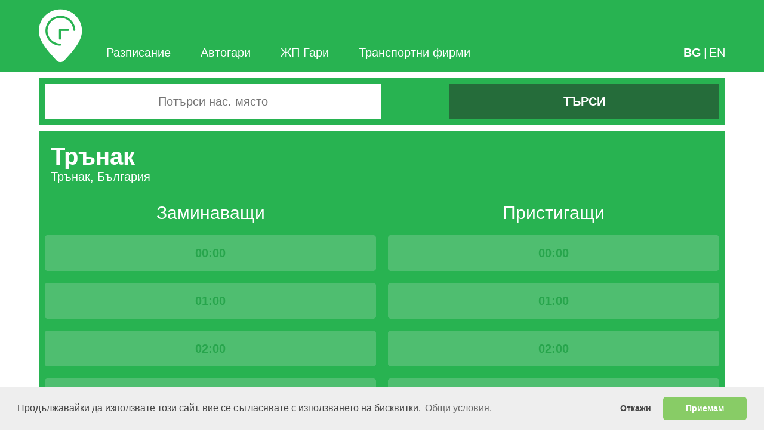

--- FILE ---
content_type: text/html
request_url: https://bgrazpisanie.com/bg/%D0%B6%D0%BF_%D0%B3%D0%B0%D1%80%D0%B0/%D1%82%D1%80%D1%8A%D0%BD%D0%B0%D0%BA+%D1%82%D1%80%D1%8A%D0%BD%D0%B0%D0%BA
body_size: 6908
content:

        <!DOCTYPE html>
        <html lang="bg">
            <head>
				                <meta charset="utf-8">
                <meta name="viewport" content="width=device-width, initial-scale=1">

                <link href="/webpack-bundle.css" rel="stylesheet">
				<!-- Font Awesome CDN 01/03/2023 -->
                <link rel="stylesheet" href="https://cdnjs.cloudflare.com/ajax/libs/font-awesome/6.3.0/css/all.min.css" integrity="sha512-SzlrxWUlpfuzQ+pcUCosxcglQRNAq/DZjVsC0lE40xsADsfeQoEypE+enwcOiGjk/bSuGGKHEyjSoQ1zVisanQ==" crossorigin="anonymous" referrerpolicy="no-referrer" />

                <link rel="canonical" href="https://bgrazpisanie.com/bg/жп_гара/трънак+трънак">
                <link rel="alternate" href="https://bgrazpisanie.com/en/railway_station/tranak+tranak" hreflang="en"><link rel="alternate" href="https://bgrazpisanie.com/bg/жп_гара/трънак+трънак" hreflang="bg">
                
                
                
            <title>&#9655; Информация за влакове от Трънак Трънак</title>
            <meta content="Информация за влакове от Трънак Трънак, телефон и полезна информация за упътване, набавена официално и на свободен принцип, и проверена предварително." name="description"/>
            <meta content="Информация за влакове от Трънак" name="keywords"/>
            <meta itemprop="name" content="Информация за влакове от Трънак"/>
            <meta itemprop="description" content="Информация за влакове от Трънак Трънак, телефон и полезна информация за упътване, набавена официално и на свободен принцип, и проверена предварително."/>
        
                <meta name="B-verify" content="49fc47ee7fee60f1540daa830710f5dde0b7a1ae" />
                <meta name="google-site-verification" content="sdeYf-bit7FupRI9R4jTI3DqQDYKHCjOf4HgJ5rZ-zE" />
                <meta name="DC.date" content="2021-03-01">
                <meta name="DC.format" content="text/html">
                <meta name="DC.source" content="text/html">
                <meta name="DC.type" content="Text">
                <meta name="DC.language" content="bg">
                <meta name="DC.coverage.placeName" content="Bulgaria">
                <meta name="DC.creator" content="wollow-soft.com" />
                <meta name="DC.rights" content="All rights reserved">
                <meta name="author" content="wollow-soft.com">
                <meta property="og:image" content="https://bgrazpisanie.com/images/FB_200x200.png" />
                <meta itemprop="image" content="https://bgrazpisanie.com/images/FB_1200x630.png" />
                
                <link rel="stylesheet" type="text/css" href="https://cdnjs.cloudflare.com/ajax/libs/cookieconsent2/3.1.1/cookieconsent.min.css" />
                <script src="https://cdnjs.cloudflare.com/ajax/libs/cookieconsent2/3.1.1/cookieconsent.min.js" data-cfasync="false"></script>
                <script>
                    window.addEventListener('load', function(){
                        window.cookieconsent.initialise({
                        revokeBtn: "<div class='cc-revoke'></div>",
                        type: "opt-in",
                        theme: "classic",
                        palette: {
                            popup: {
                                background: "#eee",
                                text: "#444"
                                },
                            button: {
                                background: "#8c6",
                                text: "#fff"
                                }
                            },
                        content: {
                            message: "Продължавайки да използвате този сайт, вие се съгласявате с използването на бисквитки.",
                            link: "Общи условия.",
                            allow: "Приемам",
                            deny: "Откажи",
                            href: "https://bgrazpisanie.com/bg/общи_условия"
                            },
                            onInitialise: function(status) {
                            if(status == cookieconsent.status.allow) myScripts();
                            },
                            onStatusChange: function(status) {
                            if (this.hasConsented()) myScripts();
                            }
                        })
                    });

                    function myScripts(){};
                </script>

                
						
					<!-- Google Tag Manager 21/08/2023 -->
					<script>(function(w,d,s,l,i){w[l]=w[l]||[];w[l].push({'gtm.start':
					new Date().getTime(),event:'gtm.js'});var f=d.getElementsByTagName(s)[0],
					j=d.createElement(s),dl=l!='dataLayer'?'&l='+l:'';j.async=true;j.src=
					'https://www.googletagmanager.com/gtm.js?id='+i+dl;f.parentNode.insertBefore(j,f);
					})(window,document,'script','dataLayer','GTM-N6R7XGML');</script>
					<!-- End Google Tag Manager -->

					<!-- Google Tag 29/03/2023 (gtag.js) -->
					<script async src="https://www.googletagmanager.com/gtag/js?id=G-YBL98KVGDX"></script>
					<script>
					window.dataLayer = window.dataLayer || [];
					function gtag(){dataLayer.push(arguments);}
					gtag('js', new Date());

					gtag('config', 'G-YBL98KVGDX');
					</script>
					<!-- End Google Tag -->


                    <!-- advertising la9jiHwOG1bQwESbfJ7nR_TcQvZr7U6CsJjiM1xFvJpyAGHIIHikoeY_6HBsBW36fNBL7h5UjwAWca-ybBNBPw==-->
                    <!--
                    <script data-cfasync="false"  id="clevernt" type="text/javascript">
                        (function (document, window) {
                            var c = document.createElement("script");
                            c.type = "text/javascript"; c.async = !0; c.id = "CleverNTLoader46537";  c.setAttribute("data-target",window.name); c.setAttribute("data-callback","put-your-callback-macro-here");
                            c.src = "//clevernt.com/scripts/3e2cfd5f3f5c65674728874e86528d6e.min.js?20201014=" + Math.floor((new Date).getTime());
                            var a = !1;
                            try {
                                a = parent.document.getElementsByTagName("script")[0] || document.getElementsByTagName("script")[0];
                            } catch (e) {
                                a = !1;
                            }
                            a || ( a = document.getElementsByTagName("head")[0] || document.getElementsByTagName("body")[0]);
                            a.parentNode.insertBefore(c, a);
                        })(document, window);
                    </script>
                    -->
                    <script data-cfasync="false" type="text/javascript" id="clever-core">
                    (function (document, window) {
                        var a, c = document.createElement("script");
                        c.id = "CleverCoreLoader46537";
                        c.src = "//scripts.cleverwebserver.com/26564f3030e36772879721d72586da37.js";
                        c.async = !0;
                        c.type = "text/javascript";
                        c.setAttribute("data-target", window.name);
                        c.setAttribute("data-callback", "put-your-callback-macro-here");
                        try {
                            a = parent.document.getElementsByTagName("script")[0] || document.getElementsByTagName("script")[0];
                        } catch (e) {
                            a = !1;
                        }
                        a || (a = document.getElementsByTagName("head")[0] || document.getElementsByTagName("body")[0]);
                        a.parentNode.insertBefore(c, a);
                    })(document, window);
                    </script>   
                    <!-- end advertising -->

                    <!-- Google ads script -->
					<script async src="https://pagead2.googlesyndication.com/pagead/js/adsbygoogle.js?client=ca-pub-7151034579215698"
     				crossorigin="anonymous"></script>
					
					<script>
						(adsbygoogle = window.adsbygoogle || []).push({});
					</script>
                

                
                
            </head>
            <body>
				<!-- Google Tag Manager 21/08/2023 (noscript) -->
				<noscript><iframe src="https://www.googletagmanager.com/ns.html?id=GTM-N6R7XGML"
				height="0" width="0" style="display:none;visibility:hidden"></iframe></noscript>
				<!-- End Google Tag Manager (noscript) -->

                <div id="94980-11"><script src="//ads.themoneytizer.com/s/gen.js?type=11"></script><script src="//ads.themoneytizer.com/s/requestform.js?siteId=94980&formatId=11"></script></div>
                <div id="fb-root"></div>
                <script async defer crossorigin="anonymous" src="https://connect.facebook.net/bg_BG/sdk.js#xfbml=1&version=v11.0&appId=344395634053228" nonce="D5Dcq248"></script>

                <div id="view-target">
                    <div class="fb-like fb-bg" data-href="https://www.facebook.com/bgrazpisanie" data-width="" data-layout="box_count" data-action="like" data-size="small" data-share="true"></div>
                    
    <div class="nav">
        <div class="wrapper">
            <div class="bgr-logo">
            <a title="Разписание" class="link bind click:evSetLoaderState:page-loader,loading " href="/">
                Разписание
                
            </a>
        </div>
            <div class="pages">
                <div class="pages-close bind click:closePages">&#10006;</div>


                <div class="nav-menu bind click:closePages">
                    <div class="nav-menu__line"></div>
                    <div class="nav-menu__line"></div>
                    <div class="nav-menu__line"></div>
                </div>
                
                
            <a title="Разписание" class="link bind  " href="/">
                Разписание
                
            </a>
        
                
            <a title="Автогари" class="link bind  " href="/bg/автогари">
                Автогари
                
            </a>
        
                
            <a title="ЖП Гари" class="link bind  " href="/bg/жп_гари">
                ЖП Гари
                
            </a>
        
                
            <a title="Транспортни фирми" class="link bind  " href="/bg/транспортни_фирми">
                Транспортни фирми
                
            </a>
        
            </div>
            <div class="pages-background bind click:closePages"></div>

            <div class="nav-menu bind click:openPages">
                <div class="nav-menu__line"></div>
                <div class="nav-menu__line"></div>
                <div class="nav-menu__line"></div>
            </div>

            <div class="languages">
                <a class="link selected" href="/bg/жп_гара/трънак+трънак">BG</a>
                |
                <a class="link " href="/en/railway_station/tranak+tranak">EN</a>
            </div>
        </div>
        <div id="page-name" style="display: none;">/жп_гара/</div>
    </div>
    
                    <input class="bb-input" style="display: none;">
                    <select class="bb-select" style="display: none;">
                        <option value="0"></option>
                        <option value="1"></option>
                        <option value="2"></option>
                        <option value="3"></option>
                        <option value="4"></option>
                    </select>
                    
                    <div id="env" style="display: none;">production</div>
                    
        <div class="single-station content-wrapper">
            
    <div class="search">
        <div class="from-to">
            <div class="container from">
                <label for="search-input-trainstations" style="width: 0rem; height: 0rem;">Търсачка на гари по град</label>
                <input type="text"
                    id="search-input-trainstations"
                    class="input bind
                        
                            input:autocompleteSearch:auto-loader
                            focus:showAutocomplete:auto-loader
                            blur:hideAutocomplete
                        
                    "
                    autocomplete="off"
                    value=""
                    placeholder="Потърси нас. място">
                <div class="autocomplete-results
                    bind 
                    click:selectSuggestion
                "></div>
                
        <div class="warning-text">Моля въведете нас. място!</div>
    
                <div class="loader ready" id="auto-loader">
    <div class="loader-chunk chunk-0" style="
        animation-delay: 000ms;
    "></div>
    
    <div class="loader-chunk chunk-1" style="
        animation-delay: 100ms;
    "></div>
    
    <div class="loader-chunk chunk-2" style="
        animation-delay: 200ms;
    "></div>
    
    <div class="loader-chunk chunk-3" style="
        animation-delay: 300ms;
    "></div>
    
    <div class="loader-chunk chunk-4" style="
        animation-delay: 400ms;
    "></div>
    
    <div class="loader-chunk chunk-5" style="
        animation-delay: 500ms;
    "></div>
    
    <div class="loader-chunk chunk-6" style="
        animation-delay: 600ms;
    "></div>
    </div>
            </div>

            <button 
                id="search-trainstations"
                class="
                    container button
                    bind 
                    click:evSetLoaderState:page-loader,loading
                    click:search 
                    Enter:evSetLoaderState:page-loader,loading
                    Enter:search
                ">
                <p class="text">ТЪРСИ</p>
                <div class="icon-go"></div>
            </button>
        </div>
    </div>
    

            <!--
            
                <iframe title="Google advert" class="google-ad" src="/google-ads/0"></iframe>
            
            -->
            <div class="content-results">
                <div class="schedule-header">
                    <div class="station-name">
                        <h1>
                        <b>Трънак</b><br>
                        Трънак, България
                        </h1>
                    </div>
                    <div class="station-contacts">
                        
                        
                        <!--
                        
                        -->
                    </div>
                </div>

                <div class="schedule-container">
                    <div class="header">Заминаващи</div>
                    
            
                <div class="schedule empty">
                    <div class="front">00:00</div>
                </div>
        
            
                <div class="schedule empty">
                    <div class="front">01:00</div>
                </div>
        
            
                <div class="schedule empty">
                    <div class="front">02:00</div>
                </div>
        
            
                <div class="schedule empty">
                    <div class="front">03:00</div>
                </div>
        
            
                <div class="schedule bind click:toggleHour">
                    <div class="front">
                        04:00
                        <div class="wide-arrow"></div>              
                    </div>
                    <div class="details">
                        
        <div class="lines-header">Струя - Струя</div>

        
        
        
        
                    <div class="line part-of-trip">
                        <div class="location">
                        
                            
                                
                                    <div class="flag-icon location-icon"></div>
                                
                            
                            <p class="text"><b>Струя</b>, жп гара</p>
                        </div>
                        
                            <div class="line-link">
                                <a target="_blank" title="Линия карнобат-варна" class="link" href="/bg/линия/карнобат-варна/бдж/30151">Линия</a>
                            </div>
                        
                        <div class="arrival dim-gray">
                            <p class="text">
                                04:20
                            </p>
                        </div>
                        <div class="depart dim-gray">
                            <p class="text"></p>
                        </div>
                    </div>
                
        
    
                    </div>
                </div>
            
            
                <div class="schedule empty">
                    <div class="front">05:00</div>
                </div>
        
            
                <div class="schedule empty">
                    <div class="front">06:00</div>
                </div>
        
            
                <div class="schedule empty">
                    <div class="front">07:00</div>
                </div>
        
            
                <div class="schedule bind click:toggleHour">
                    <div class="front">
                        08:00
                        <div class="wide-arrow"></div>              
                    </div>
                    <div class="details">
                        
        <div class="lines-header">Дропла - Дропла</div>

        
        
        
        
                    <div class="line part-of-trip">
                        <div class="location">
                        
                            
                                
                                    <div class="flag-icon location-icon"></div>
                                
                            
                            <p class="text"><b>Дропла</b>, жп гара</p>
                        </div>
                        
                            <div class="line-link">
                                <a target="_blank" title="Линия варна-бургас" class="link" href="/bg/линия/варна-бургас/бдж/30150">Линия</a>
                            </div>
                        
                        <div class="arrival dim-gray">
                            <p class="text">
                                08:47
                            </p>
                        </div>
                        <div class="depart dim-gray">
                            <p class="text"></p>
                        </div>
                    </div>
                
        
    
                    </div>
                </div>
            
            
                <div class="schedule bind click:toggleHour">
                    <div class="front">
                        09:00
                        <div class="wide-arrow"></div>              
                    </div>
                    <div class="details">
                        
        <div class="lines-header">Струя - Струя</div>

        
        
        
        
                    <div class="line part-of-trip">
                        <div class="location">
                        
                            
                                
                                    <div class="flag-icon location-icon"></div>
                                
                            
                            <p class="text"><b>Струя</b>, жп гара</p>
                        </div>
                        
                            <div class="line-link">
                                <a target="_blank" title="Линия бургас-варна" class="link" href="/bg/линия/бургас-варна/бдж/30153">Линия</a>
                            </div>
                        
                        <div class="arrival dim-gray">
                            <p class="text">
                                09:50
                            </p>
                        </div>
                        <div class="depart dim-gray">
                            <p class="text"></p>
                        </div>
                    </div>
                
        
    
                    </div>
                </div>
            
            
                <div class="schedule empty">
                    <div class="front">10:00</div>
                </div>
        
            
                <div class="schedule empty">
                    <div class="front">11:00</div>
                </div>
        
            
                <div class="schedule empty">
                    <div class="front">12:00</div>
                </div>
        
            
                <div class="schedule bind click:toggleHour">
                    <div class="front">
                        13:00
                        <div class="wide-arrow"></div>              
                    </div>
                    <div class="details">
                        
        <div class="lines-header">Дропла - Дропла</div>

        
        
        
        
                    <div class="line part-of-trip">
                        <div class="location">
                        
                            
                                
                                    <div class="flag-icon location-icon"></div>
                                
                            
                            <p class="text"><b>Дропла</b>, жп гара</p>
                        </div>
                        
                            <div class="line-link">
                                <a target="_blank" title="Линия варна-карнобат" class="link" href="/bg/линия/варна-карнобат/бдж/30152">Линия</a>
                            </div>
                        
                        <div class="arrival dim-gray">
                            <p class="text">
                                13:15
                            </p>
                        </div>
                        <div class="depart dim-gray">
                            <p class="text"></p>
                        </div>
                    </div>
                
        
    
                    </div>
                </div>
            
            
                <div class="schedule empty">
                    <div class="front">14:00</div>
                </div>
        
            
                <div class="schedule empty">
                    <div class="front">15:00</div>
                </div>
        
            
                <div class="schedule bind click:toggleHour">
                    <div class="front">
                        16:00
                        <div class="wide-arrow"></div>              
                    </div>
                    <div class="details">
                        
        <div class="lines-header">Струя - Струя</div>

        
        
        
        
                    <div class="line part-of-trip">
                        <div class="location">
                        
                            
                                
                                    <div class="flag-icon location-icon"></div>
                                
                            
                            <p class="text"><b>Струя</b>, жп гара</p>
                        </div>
                        
                            <div class="line-link">
                                <a target="_blank" title="Линия карнобат-варна" class="link" href="/bg/линия/карнобат-варна/бдж/30155">Линия</a>
                            </div>
                        
                        <div class="arrival dim-gray">
                            <p class="text">
                                16:41
                            </p>
                        </div>
                        <div class="depart dim-gray">
                            <p class="text"></p>
                        </div>
                    </div>
                
        
    
                    </div>
                </div>
            
            
                <div class="schedule empty">
                    <div class="front">17:00</div>
                </div>
        
            
                <div class="schedule bind click:toggleHour">
                    <div class="front">
                        18:00
                        <div class="wide-arrow"></div>              
                    </div>
                    <div class="details">
                        
        <div class="lines-header">Струя - Струя</div>

        
        
        
        
                    <div class="line part-of-trip">
                        <div class="location">
                        
                            
                                
                                    <div class="flag-icon location-icon"></div>
                                
                            
                            <p class="text"><b>Струя</b>, жп гара</p>
                        </div>
                        
                            <div class="line-link">
                                <a target="_blank" title="Линия карнобат-варна" class="link" href="/bg/линия/карнобат-варна/бдж/30157">Линия</a>
                            </div>
                        
                        <div class="arrival dim-gray">
                            <p class="text">
                                18:48
                            </p>
                        </div>
                        <div class="depart dim-gray">
                            <p class="text"></p>
                        </div>
                    </div>
                
        
    
                    </div>
                </div>
            
            
                <div class="schedule empty">
                    <div class="front">19:00</div>
                </div>
        
            
                <div class="schedule bind click:toggleHour">
                    <div class="front">
                        20:00
                        <div class="wide-arrow"></div>              
                    </div>
                    <div class="details">
                        
        <div class="lines-header">Дропла - Дропла</div>

        
        
        
        
                    <div class="line part-of-trip">
                        <div class="location">
                        
                            
                                
                                    <div class="flag-icon location-icon"></div>
                                
                            
                            <p class="text"><b>Дропла</b>, жп гара</p>
                        </div>
                        
                            <div class="line-link">
                                <a target="_blank" title="Линия варна-карнобат" class="link" href="/bg/линия/варна-карнобат/бдж/30156">Линия</a>
                            </div>
                        
                        <div class="arrival dim-gray">
                            <p class="text">
                                20:05
                            </p>
                        </div>
                        <div class="depart dim-gray">
                            <p class="text"></p>
                        </div>
                    </div>
                
        
    
                    </div>
                </div>
            
            
                <div class="schedule empty">
                    <div class="front">21:00</div>
                </div>
        
            
                <div class="schedule empty">
                    <div class="front">22:00</div>
                </div>
        
            
                <div class="schedule empty">
                    <div class="front">23:00</div>
                </div>
        
                </div>
        
                <div class="schedule-container">
                    <div class="header">Пристигащи</div>
                    
            
                <div class="schedule empty">
                    <div class="front">00:00</div>
                </div>
        
            
                <div class="schedule empty">
                    <div class="front">01:00</div>
                </div>
        
            
                <div class="schedule empty">
                    <div class="front">02:00</div>
                </div>
        
            
                <div class="schedule empty">
                    <div class="front">03:00</div>
                </div>
        
            
                <div class="schedule bind click:toggleHour">
                    <div class="front">
                        04:00
                        <div class="wide-arrow"></div>              
                    </div>
                    <div class="details">
                        
        <div class="lines-header">Трънак - Трънак</div>

        
        
        
        
                    <div class="line part-of-trip">
                        <div class="location">
                        
                            
                                
                                    <div class="flag-icon location-icon"></div>
                                
                            
                            <p class="text"><b>Трънак</b>, жп гара</p>
                        </div>
                        
                            <div class="line-link">
                                <a target="_blank" title="Линия карнобат-варна" class="link" href="/bg/линия/карнобат-варна/бдж/30151">Линия</a>
                            </div>
                        
                        <div class="arrival dim-gray">
                            <p class="text">
                                04:19
                            </p>
                        </div>
                        <div class="depart dim-gray">
                            <p class="text"></p>
                        </div>
                    </div>
                
        
    
                    </div>
                </div>
            
            
                <div class="schedule empty">
                    <div class="front">05:00</div>
                </div>
        
            
                <div class="schedule empty">
                    <div class="front">06:00</div>
                </div>
        
            
                <div class="schedule empty">
                    <div class="front">07:00</div>
                </div>
        
            
                <div class="schedule bind click:toggleHour">
                    <div class="front">
                        08:00
                        <div class="wide-arrow"></div>              
                    </div>
                    <div class="details">
                        
        <div class="lines-header">Трънак - Трънак</div>

        
        
        
        
                    <div class="line part-of-trip">
                        <div class="location">
                        
                            
                                
                                    <div class="flag-icon location-icon"></div>
                                
                            
                            <p class="text"><b>Трънак</b>, жп гара</p>
                        </div>
                        
                            <div class="line-link">
                                <a target="_blank" title="Линия варна-бургас" class="link" href="/bg/линия/варна-бургас/бдж/30150">Линия</a>
                            </div>
                        
                        <div class="arrival dim-gray">
                            <p class="text">
                                08:46
                            </p>
                        </div>
                        <div class="depart dim-gray">
                            <p class="text"></p>
                        </div>
                    </div>
                
        
    
                    </div>
                </div>
            
            
                <div class="schedule bind click:toggleHour">
                    <div class="front">
                        09:00
                        <div class="wide-arrow"></div>              
                    </div>
                    <div class="details">
                        
        <div class="lines-header">Трънак - Трънак</div>

        
        
        
        
                    <div class="line part-of-trip">
                        <div class="location">
                        
                            
                                
                                    <div class="flag-icon location-icon"></div>
                                
                            
                            <p class="text"><b>Трънак</b>, жп гара</p>
                        </div>
                        
                            <div class="line-link">
                                <a target="_blank" title="Линия бургас-варна" class="link" href="/bg/линия/бургас-варна/бдж/30153">Линия</a>
                            </div>
                        
                        <div class="arrival dim-gray">
                            <p class="text">
                                09:49
                            </p>
                        </div>
                        <div class="depart dim-gray">
                            <p class="text"></p>
                        </div>
                    </div>
                
        
    
                    </div>
                </div>
            
            
                <div class="schedule empty">
                    <div class="front">10:00</div>
                </div>
        
            
                <div class="schedule empty">
                    <div class="front">11:00</div>
                </div>
        
            
                <div class="schedule empty">
                    <div class="front">12:00</div>
                </div>
        
            
                <div class="schedule bind click:toggleHour">
                    <div class="front">
                        13:00
                        <div class="wide-arrow"></div>              
                    </div>
                    <div class="details">
                        
        <div class="lines-header">Трънак - Трънак</div>

        
        
        
        
                    <div class="line part-of-trip">
                        <div class="location">
                        
                            
                                
                                    <div class="flag-icon location-icon"></div>
                                
                            
                            <p class="text"><b>Трънак</b>, жп гара</p>
                        </div>
                        
                            <div class="line-link">
                                <a target="_blank" title="Линия варна-карнобат" class="link" href="/bg/линия/варна-карнобат/бдж/30152">Линия</a>
                            </div>
                        
                        <div class="arrival dim-gray">
                            <p class="text">
                                13:14
                            </p>
                        </div>
                        <div class="depart dim-gray">
                            <p class="text"></p>
                        </div>
                    </div>
                
        
    
                    </div>
                </div>
            
            
                <div class="schedule empty">
                    <div class="front">14:00</div>
                </div>
        
            
                <div class="schedule empty">
                    <div class="front">15:00</div>
                </div>
        
            
                <div class="schedule bind click:toggleHour">
                    <div class="front">
                        16:00
                        <div class="wide-arrow"></div>              
                    </div>
                    <div class="details">
                        
        <div class="lines-header">Трънак - Трънак</div>

        
        
        
        
                    <div class="line part-of-trip">
                        <div class="location">
                        
                            
                                
                                    <div class="flag-icon location-icon"></div>
                                
                            
                            <p class="text"><b>Трънак</b>, жп гара</p>
                        </div>
                        
                            <div class="line-link">
                                <a target="_blank" title="Линия карнобат-варна" class="link" href="/bg/линия/карнобат-варна/бдж/30155">Линия</a>
                            </div>
                        
                        <div class="arrival dim-gray">
                            <p class="text">
                                16:40
                            </p>
                        </div>
                        <div class="depart dim-gray">
                            <p class="text"></p>
                        </div>
                    </div>
                
        
    
                    </div>
                </div>
            
            
                <div class="schedule empty">
                    <div class="front">17:00</div>
                </div>
        
            
                <div class="schedule bind click:toggleHour">
                    <div class="front">
                        18:00
                        <div class="wide-arrow"></div>              
                    </div>
                    <div class="details">
                        
        <div class="lines-header">Трънак - Трънак</div>

        
        
        
        
                    <div class="line part-of-trip">
                        <div class="location">
                        
                            
                                
                                    <div class="flag-icon location-icon"></div>
                                
                            
                            <p class="text"><b>Трънак</b>, жп гара</p>
                        </div>
                        
                            <div class="line-link">
                                <a target="_blank" title="Линия карнобат-варна" class="link" href="/bg/линия/карнобат-варна/бдж/30157">Линия</a>
                            </div>
                        
                        <div class="arrival dim-gray">
                            <p class="text">
                                18:47
                            </p>
                        </div>
                        <div class="depart dim-gray">
                            <p class="text"></p>
                        </div>
                    </div>
                
        
    
                    </div>
                </div>
            
            
                <div class="schedule empty">
                    <div class="front">19:00</div>
                </div>
        
            
                <div class="schedule bind click:toggleHour">
                    <div class="front">
                        20:00
                        <div class="wide-arrow"></div>              
                    </div>
                    <div class="details">
                        
        <div class="lines-header">Трънак - Трънак</div>

        
        
        
        
                    <div class="line part-of-trip">
                        <div class="location">
                        
                            
                                
                                    <div class="flag-icon location-icon"></div>
                                
                            
                            <p class="text"><b>Трънак</b>, жп гара</p>
                        </div>
                        
                            <div class="line-link">
                                <a target="_blank" title="Линия варна-карнобат" class="link" href="/bg/линия/варна-карнобат/бдж/30156">Линия</a>
                            </div>
                        
                        <div class="arrival dim-gray">
                            <p class="text">
                                20:04
                            </p>
                        </div>
                        <div class="depart dim-gray">
                            <p class="text"></p>
                        </div>
                    </div>
                
        
    
                    </div>
                </div>
            
            
                <div class="schedule empty">
                    <div class="front">21:00</div>
                </div>
        
            
                <div class="schedule empty">
                    <div class="front">22:00</div>
                </div>
        
            
                <div class="schedule empty">
                    <div class="front">23:00</div>
                </div>
        
                </div>
            </div>
        </div>
        
                    
        <div class="footer">
            <!--
            <a href="https://www.google.com" class="banner-ad"></a>
            -->

            <div class="container">
                <a href="https://www.facebook.com/bgrazpisanie" rel="noreferrer" target="_blank" class="icon-fb">
				}</a>
                <div class="links">
                    <!--
                    <a href="#" class="link">Помощ</a>
                    <p class="delimiter">|</p>
                    <a href="#" class="link">Изработка на уебсайт и софтуер</a>
                    <p class="delimiter">|</p>
                    -->
                    <a title="Контакти" href="/bg/контакти" rel="noreferrer" class="link">Контакти</a>
                    <p class="delimiter">|</p>
                    <a title="Novinarko.com - Новините на Североизтока" href="https://novinarko.com/" target="_blank" referrer="noreferrer" class="link">Новините на Североизтока</a>
                    <a title="Политика на личните данни" href="/bg/политика_на_лични_данни" class="link display-none">Политика на личните данни</a>
                    <p class="delimiter">|</p>
                    <a title="Трудноподвижни лица" href="/bg/трудноподвижни_лица" class="link display-none">Трудноподвижни лица</a>
                    <a title="Безплатен бизнес регистър" href="https://wtoregister.com/" target="_blank" referrer="noreferrer" class="link">Безплатен бизнес регистър</a>
                    <p class="delimiter">|</p>
                    <a title="Най-търсени" href="/bg/най_търсени" class="link">Най-търсени</a>
                    <p class="delimiter">|</p>
                    <a title="Подновяване на връзки със стари клиенти" href="https://antspath.com" target="_blank" referrer="noreferrer" class="link">Подновяване на връзки със стари клиенти</a>
                    <p class="delimiter">|</p>
                    <a title="Сайт за домашни любимци" href="https://beehive.bg/" target="_blank" referrer="noreferrer" class="link">Сайт за домашни любимци</a>
                </div>
                <div class="liability">
                    <p>Информацията за всички разписания, автогарите и превозвачите се актуализира редовно, но поради обективни и субективни причини са възможни неточности.
            С ползването на този сайт Вие се съгласявате, че авторите му не носят никаква отговорност за вреди или пропуснати ползи, настъпили поради несъответствие на публикуваното с действителността!
            Информацията публикувана в този сайт се предоставя такава каквато е, без гаранция за съответствието ѝ с действителността!</p>
                </div>
                <div class="all-rights">
                    <p>BGrazpisanie.com © 2008 - 2026, Всички права запазени. <a rel="noreferrer" target="_blank" class="link" title="Изработка на уебсайт и софтуер" href="https://wollow-soft.com/bg-BG/Services">Изработка на уебсайт и софтуер</a> <b>Wollow</b></p>
                </div>
            </div>
        </div>
    
                    <div class="loader ready" id="page-loader">
    <div class="loader-chunk chunk-0" style="
        animation-delay: 000ms;
    "></div>
    
    <div class="loader-chunk chunk-1" style="
        animation-delay: 100ms;
    "></div>
    
    <div class="loader-chunk chunk-2" style="
        animation-delay: 200ms;
    "></div>
    
    <div class="loader-chunk chunk-3" style="
        animation-delay: 300ms;
    "></div>
    
    <div class="loader-chunk chunk-4" style="
        animation-delay: 400ms;
    "></div>
    
    <div class="loader-chunk chunk-5" style="
        animation-delay: 500ms;
    "></div>
    
    <div class="loader-chunk chunk-6" style="
        animation-delay: 600ms;
    "></div>
    </div>
                    <div style="display: none;" id="req-test"><br><br><br><br><br><br><br><br><br><br><br><br><br><br><br><br><br><br><br><br><br><br><br><br>["Connection","close","user-agent","Mozilla/5.0 (Macintosh; Intel Mac OS X 10_15_7) AppleWebKit/537.36 (KHTML, like Gecko) Chrome/131.0.0.0 Safari/537.36; ClaudeBot/1.0; +claudebot@anthropic.com)","cache-control","no-cache","x-real-ip","18.221.245.86","sec-fetch-user","?1","sec-fetch-dest","document","accept-encoding","gzip, deflate, br","pragma","no-cache","x-accel-internal","/internal-nginx-static-location","sec-fetch-site","none","accept","text/html,application/xhtml+xml,application/xml;q=0.9,image/webp,image/apng,*/*;q=0.8,application/signed-exchange;v=b3;q=0.9","sec-fetch-mode","navigate","host","bgrazpisanie.com","upgrade-insecure-requests","1","X-Forwarded-Proto","https","!~Passenger-Proto","https","X-Forwarded-For","18.221.245.86","!~Passenger-Client-Address","18.221.245.86","!~Passenger-Envvars","U0NSSVBUX1VSTAAvYmcv0LbQv1/Qs9Cw0YDQsC/[base64]"]<br><br><br><br><br><br><br><br><br><br><br><br><br><br><br><br><br><br><br><br><br><br><br><br><br><br><br><br><br><br><br><br><br><br><br><br><br><br><br><br><br><br><br><br><br><br><br><br><br><br><br><br><br><br><br><br></div>
                </div>
                <script src="/webpack-bundle.js" async></script>
            </body>
        </html>
        

--- FILE ---
content_type: text/html; charset=utf-8
request_url: https://www.google.com/recaptcha/api2/aframe
body_size: 268
content:
<!DOCTYPE HTML><html><head><meta http-equiv="content-type" content="text/html; charset=UTF-8"></head><body><script nonce="O4lbOzHVi3pFt1MBR2qXdA">/** Anti-fraud and anti-abuse applications only. See google.com/recaptcha */ try{var clients={'sodar':'https://pagead2.googlesyndication.com/pagead/sodar?'};window.addEventListener("message",function(a){try{if(a.source===window.parent){var b=JSON.parse(a.data);var c=clients[b['id']];if(c){var d=document.createElement('img');d.src=c+b['params']+'&rc='+(localStorage.getItem("rc::a")?sessionStorage.getItem("rc::b"):"");window.document.body.appendChild(d);sessionStorage.setItem("rc::e",parseInt(sessionStorage.getItem("rc::e")||0)+1);localStorage.setItem("rc::h",'1769000939211');}}}catch(b){}});window.parent.postMessage("_grecaptcha_ready", "*");}catch(b){}</script></body></html>